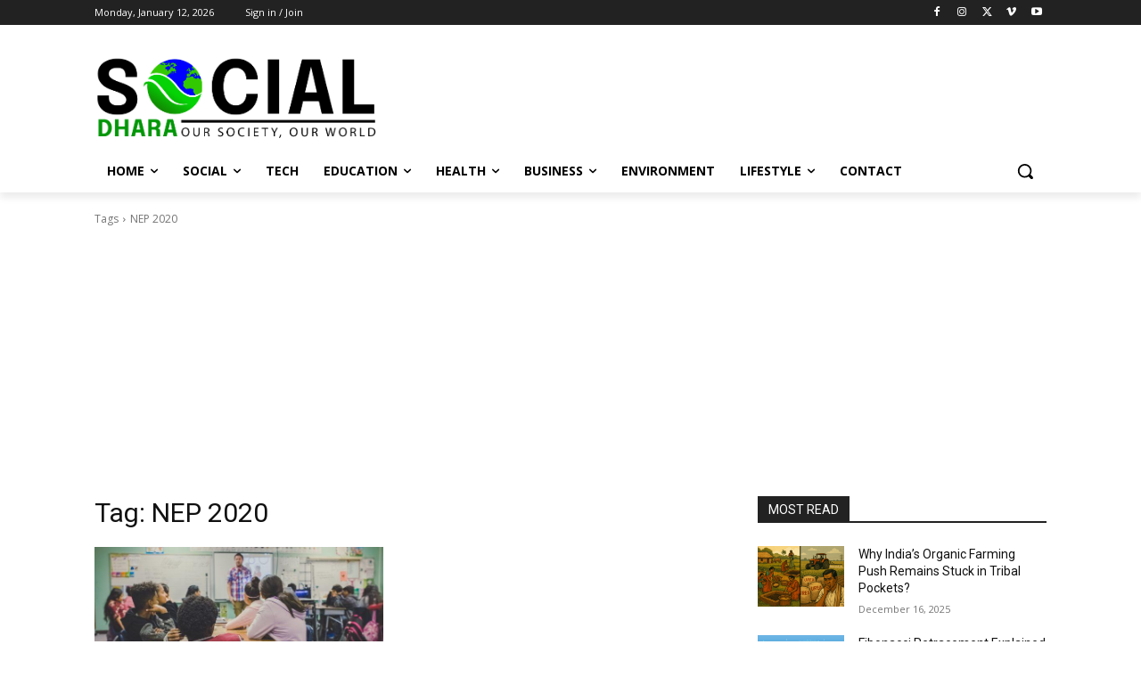

--- FILE ---
content_type: text/html; charset=utf-8
request_url: https://www.google.com/recaptcha/api2/aframe
body_size: 267
content:
<!DOCTYPE HTML><html><head><meta http-equiv="content-type" content="text/html; charset=UTF-8"></head><body><script nonce="FeFNg3QDSfbBlFb7hqjrYQ">/** Anti-fraud and anti-abuse applications only. See google.com/recaptcha */ try{var clients={'sodar':'https://pagead2.googlesyndication.com/pagead/sodar?'};window.addEventListener("message",function(a){try{if(a.source===window.parent){var b=JSON.parse(a.data);var c=clients[b['id']];if(c){var d=document.createElement('img');d.src=c+b['params']+'&rc='+(localStorage.getItem("rc::a")?sessionStorage.getItem("rc::b"):"");window.document.body.appendChild(d);sessionStorage.setItem("rc::e",parseInt(sessionStorage.getItem("rc::e")||0)+1);localStorage.setItem("rc::h",'1768652392708');}}}catch(b){}});window.parent.postMessage("_grecaptcha_ready", "*");}catch(b){}</script></body></html>